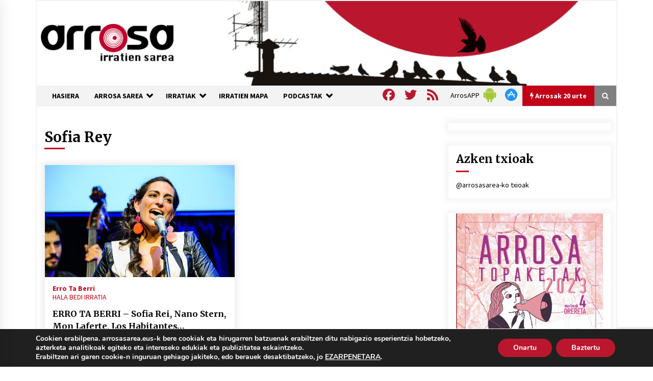

--- FILE ---
content_type: text/html; charset=utf-8
request_url: https://www.google.com/recaptcha/api2/anchor?ar=1&k=6Ld2AOQUAAAAAELhajn9Ld9yIQY4aAFn9bhNCp-B&co=aHR0cHM6Ly93d3cuYXJyb3Nhc2FyZWEuZXVzOjQ0Mw..&hl=en&v=PoyoqOPhxBO7pBk68S4YbpHZ&size=invisible&anchor-ms=20000&execute-ms=30000&cb=ojb1t8cc1qln
body_size: 48551
content:
<!DOCTYPE HTML><html dir="ltr" lang="en"><head><meta http-equiv="Content-Type" content="text/html; charset=UTF-8">
<meta http-equiv="X-UA-Compatible" content="IE=edge">
<title>reCAPTCHA</title>
<style type="text/css">
/* cyrillic-ext */
@font-face {
  font-family: 'Roboto';
  font-style: normal;
  font-weight: 400;
  font-stretch: 100%;
  src: url(//fonts.gstatic.com/s/roboto/v48/KFO7CnqEu92Fr1ME7kSn66aGLdTylUAMa3GUBHMdazTgWw.woff2) format('woff2');
  unicode-range: U+0460-052F, U+1C80-1C8A, U+20B4, U+2DE0-2DFF, U+A640-A69F, U+FE2E-FE2F;
}
/* cyrillic */
@font-face {
  font-family: 'Roboto';
  font-style: normal;
  font-weight: 400;
  font-stretch: 100%;
  src: url(//fonts.gstatic.com/s/roboto/v48/KFO7CnqEu92Fr1ME7kSn66aGLdTylUAMa3iUBHMdazTgWw.woff2) format('woff2');
  unicode-range: U+0301, U+0400-045F, U+0490-0491, U+04B0-04B1, U+2116;
}
/* greek-ext */
@font-face {
  font-family: 'Roboto';
  font-style: normal;
  font-weight: 400;
  font-stretch: 100%;
  src: url(//fonts.gstatic.com/s/roboto/v48/KFO7CnqEu92Fr1ME7kSn66aGLdTylUAMa3CUBHMdazTgWw.woff2) format('woff2');
  unicode-range: U+1F00-1FFF;
}
/* greek */
@font-face {
  font-family: 'Roboto';
  font-style: normal;
  font-weight: 400;
  font-stretch: 100%;
  src: url(//fonts.gstatic.com/s/roboto/v48/KFO7CnqEu92Fr1ME7kSn66aGLdTylUAMa3-UBHMdazTgWw.woff2) format('woff2');
  unicode-range: U+0370-0377, U+037A-037F, U+0384-038A, U+038C, U+038E-03A1, U+03A3-03FF;
}
/* math */
@font-face {
  font-family: 'Roboto';
  font-style: normal;
  font-weight: 400;
  font-stretch: 100%;
  src: url(//fonts.gstatic.com/s/roboto/v48/KFO7CnqEu92Fr1ME7kSn66aGLdTylUAMawCUBHMdazTgWw.woff2) format('woff2');
  unicode-range: U+0302-0303, U+0305, U+0307-0308, U+0310, U+0312, U+0315, U+031A, U+0326-0327, U+032C, U+032F-0330, U+0332-0333, U+0338, U+033A, U+0346, U+034D, U+0391-03A1, U+03A3-03A9, U+03B1-03C9, U+03D1, U+03D5-03D6, U+03F0-03F1, U+03F4-03F5, U+2016-2017, U+2034-2038, U+203C, U+2040, U+2043, U+2047, U+2050, U+2057, U+205F, U+2070-2071, U+2074-208E, U+2090-209C, U+20D0-20DC, U+20E1, U+20E5-20EF, U+2100-2112, U+2114-2115, U+2117-2121, U+2123-214F, U+2190, U+2192, U+2194-21AE, U+21B0-21E5, U+21F1-21F2, U+21F4-2211, U+2213-2214, U+2216-22FF, U+2308-230B, U+2310, U+2319, U+231C-2321, U+2336-237A, U+237C, U+2395, U+239B-23B7, U+23D0, U+23DC-23E1, U+2474-2475, U+25AF, U+25B3, U+25B7, U+25BD, U+25C1, U+25CA, U+25CC, U+25FB, U+266D-266F, U+27C0-27FF, U+2900-2AFF, U+2B0E-2B11, U+2B30-2B4C, U+2BFE, U+3030, U+FF5B, U+FF5D, U+1D400-1D7FF, U+1EE00-1EEFF;
}
/* symbols */
@font-face {
  font-family: 'Roboto';
  font-style: normal;
  font-weight: 400;
  font-stretch: 100%;
  src: url(//fonts.gstatic.com/s/roboto/v48/KFO7CnqEu92Fr1ME7kSn66aGLdTylUAMaxKUBHMdazTgWw.woff2) format('woff2');
  unicode-range: U+0001-000C, U+000E-001F, U+007F-009F, U+20DD-20E0, U+20E2-20E4, U+2150-218F, U+2190, U+2192, U+2194-2199, U+21AF, U+21E6-21F0, U+21F3, U+2218-2219, U+2299, U+22C4-22C6, U+2300-243F, U+2440-244A, U+2460-24FF, U+25A0-27BF, U+2800-28FF, U+2921-2922, U+2981, U+29BF, U+29EB, U+2B00-2BFF, U+4DC0-4DFF, U+FFF9-FFFB, U+10140-1018E, U+10190-1019C, U+101A0, U+101D0-101FD, U+102E0-102FB, U+10E60-10E7E, U+1D2C0-1D2D3, U+1D2E0-1D37F, U+1F000-1F0FF, U+1F100-1F1AD, U+1F1E6-1F1FF, U+1F30D-1F30F, U+1F315, U+1F31C, U+1F31E, U+1F320-1F32C, U+1F336, U+1F378, U+1F37D, U+1F382, U+1F393-1F39F, U+1F3A7-1F3A8, U+1F3AC-1F3AF, U+1F3C2, U+1F3C4-1F3C6, U+1F3CA-1F3CE, U+1F3D4-1F3E0, U+1F3ED, U+1F3F1-1F3F3, U+1F3F5-1F3F7, U+1F408, U+1F415, U+1F41F, U+1F426, U+1F43F, U+1F441-1F442, U+1F444, U+1F446-1F449, U+1F44C-1F44E, U+1F453, U+1F46A, U+1F47D, U+1F4A3, U+1F4B0, U+1F4B3, U+1F4B9, U+1F4BB, U+1F4BF, U+1F4C8-1F4CB, U+1F4D6, U+1F4DA, U+1F4DF, U+1F4E3-1F4E6, U+1F4EA-1F4ED, U+1F4F7, U+1F4F9-1F4FB, U+1F4FD-1F4FE, U+1F503, U+1F507-1F50B, U+1F50D, U+1F512-1F513, U+1F53E-1F54A, U+1F54F-1F5FA, U+1F610, U+1F650-1F67F, U+1F687, U+1F68D, U+1F691, U+1F694, U+1F698, U+1F6AD, U+1F6B2, U+1F6B9-1F6BA, U+1F6BC, U+1F6C6-1F6CF, U+1F6D3-1F6D7, U+1F6E0-1F6EA, U+1F6F0-1F6F3, U+1F6F7-1F6FC, U+1F700-1F7FF, U+1F800-1F80B, U+1F810-1F847, U+1F850-1F859, U+1F860-1F887, U+1F890-1F8AD, U+1F8B0-1F8BB, U+1F8C0-1F8C1, U+1F900-1F90B, U+1F93B, U+1F946, U+1F984, U+1F996, U+1F9E9, U+1FA00-1FA6F, U+1FA70-1FA7C, U+1FA80-1FA89, U+1FA8F-1FAC6, U+1FACE-1FADC, U+1FADF-1FAE9, U+1FAF0-1FAF8, U+1FB00-1FBFF;
}
/* vietnamese */
@font-face {
  font-family: 'Roboto';
  font-style: normal;
  font-weight: 400;
  font-stretch: 100%;
  src: url(//fonts.gstatic.com/s/roboto/v48/KFO7CnqEu92Fr1ME7kSn66aGLdTylUAMa3OUBHMdazTgWw.woff2) format('woff2');
  unicode-range: U+0102-0103, U+0110-0111, U+0128-0129, U+0168-0169, U+01A0-01A1, U+01AF-01B0, U+0300-0301, U+0303-0304, U+0308-0309, U+0323, U+0329, U+1EA0-1EF9, U+20AB;
}
/* latin-ext */
@font-face {
  font-family: 'Roboto';
  font-style: normal;
  font-weight: 400;
  font-stretch: 100%;
  src: url(//fonts.gstatic.com/s/roboto/v48/KFO7CnqEu92Fr1ME7kSn66aGLdTylUAMa3KUBHMdazTgWw.woff2) format('woff2');
  unicode-range: U+0100-02BA, U+02BD-02C5, U+02C7-02CC, U+02CE-02D7, U+02DD-02FF, U+0304, U+0308, U+0329, U+1D00-1DBF, U+1E00-1E9F, U+1EF2-1EFF, U+2020, U+20A0-20AB, U+20AD-20C0, U+2113, U+2C60-2C7F, U+A720-A7FF;
}
/* latin */
@font-face {
  font-family: 'Roboto';
  font-style: normal;
  font-weight: 400;
  font-stretch: 100%;
  src: url(//fonts.gstatic.com/s/roboto/v48/KFO7CnqEu92Fr1ME7kSn66aGLdTylUAMa3yUBHMdazQ.woff2) format('woff2');
  unicode-range: U+0000-00FF, U+0131, U+0152-0153, U+02BB-02BC, U+02C6, U+02DA, U+02DC, U+0304, U+0308, U+0329, U+2000-206F, U+20AC, U+2122, U+2191, U+2193, U+2212, U+2215, U+FEFF, U+FFFD;
}
/* cyrillic-ext */
@font-face {
  font-family: 'Roboto';
  font-style: normal;
  font-weight: 500;
  font-stretch: 100%;
  src: url(//fonts.gstatic.com/s/roboto/v48/KFO7CnqEu92Fr1ME7kSn66aGLdTylUAMa3GUBHMdazTgWw.woff2) format('woff2');
  unicode-range: U+0460-052F, U+1C80-1C8A, U+20B4, U+2DE0-2DFF, U+A640-A69F, U+FE2E-FE2F;
}
/* cyrillic */
@font-face {
  font-family: 'Roboto';
  font-style: normal;
  font-weight: 500;
  font-stretch: 100%;
  src: url(//fonts.gstatic.com/s/roboto/v48/KFO7CnqEu92Fr1ME7kSn66aGLdTylUAMa3iUBHMdazTgWw.woff2) format('woff2');
  unicode-range: U+0301, U+0400-045F, U+0490-0491, U+04B0-04B1, U+2116;
}
/* greek-ext */
@font-face {
  font-family: 'Roboto';
  font-style: normal;
  font-weight: 500;
  font-stretch: 100%;
  src: url(//fonts.gstatic.com/s/roboto/v48/KFO7CnqEu92Fr1ME7kSn66aGLdTylUAMa3CUBHMdazTgWw.woff2) format('woff2');
  unicode-range: U+1F00-1FFF;
}
/* greek */
@font-face {
  font-family: 'Roboto';
  font-style: normal;
  font-weight: 500;
  font-stretch: 100%;
  src: url(//fonts.gstatic.com/s/roboto/v48/KFO7CnqEu92Fr1ME7kSn66aGLdTylUAMa3-UBHMdazTgWw.woff2) format('woff2');
  unicode-range: U+0370-0377, U+037A-037F, U+0384-038A, U+038C, U+038E-03A1, U+03A3-03FF;
}
/* math */
@font-face {
  font-family: 'Roboto';
  font-style: normal;
  font-weight: 500;
  font-stretch: 100%;
  src: url(//fonts.gstatic.com/s/roboto/v48/KFO7CnqEu92Fr1ME7kSn66aGLdTylUAMawCUBHMdazTgWw.woff2) format('woff2');
  unicode-range: U+0302-0303, U+0305, U+0307-0308, U+0310, U+0312, U+0315, U+031A, U+0326-0327, U+032C, U+032F-0330, U+0332-0333, U+0338, U+033A, U+0346, U+034D, U+0391-03A1, U+03A3-03A9, U+03B1-03C9, U+03D1, U+03D5-03D6, U+03F0-03F1, U+03F4-03F5, U+2016-2017, U+2034-2038, U+203C, U+2040, U+2043, U+2047, U+2050, U+2057, U+205F, U+2070-2071, U+2074-208E, U+2090-209C, U+20D0-20DC, U+20E1, U+20E5-20EF, U+2100-2112, U+2114-2115, U+2117-2121, U+2123-214F, U+2190, U+2192, U+2194-21AE, U+21B0-21E5, U+21F1-21F2, U+21F4-2211, U+2213-2214, U+2216-22FF, U+2308-230B, U+2310, U+2319, U+231C-2321, U+2336-237A, U+237C, U+2395, U+239B-23B7, U+23D0, U+23DC-23E1, U+2474-2475, U+25AF, U+25B3, U+25B7, U+25BD, U+25C1, U+25CA, U+25CC, U+25FB, U+266D-266F, U+27C0-27FF, U+2900-2AFF, U+2B0E-2B11, U+2B30-2B4C, U+2BFE, U+3030, U+FF5B, U+FF5D, U+1D400-1D7FF, U+1EE00-1EEFF;
}
/* symbols */
@font-face {
  font-family: 'Roboto';
  font-style: normal;
  font-weight: 500;
  font-stretch: 100%;
  src: url(//fonts.gstatic.com/s/roboto/v48/KFO7CnqEu92Fr1ME7kSn66aGLdTylUAMaxKUBHMdazTgWw.woff2) format('woff2');
  unicode-range: U+0001-000C, U+000E-001F, U+007F-009F, U+20DD-20E0, U+20E2-20E4, U+2150-218F, U+2190, U+2192, U+2194-2199, U+21AF, U+21E6-21F0, U+21F3, U+2218-2219, U+2299, U+22C4-22C6, U+2300-243F, U+2440-244A, U+2460-24FF, U+25A0-27BF, U+2800-28FF, U+2921-2922, U+2981, U+29BF, U+29EB, U+2B00-2BFF, U+4DC0-4DFF, U+FFF9-FFFB, U+10140-1018E, U+10190-1019C, U+101A0, U+101D0-101FD, U+102E0-102FB, U+10E60-10E7E, U+1D2C0-1D2D3, U+1D2E0-1D37F, U+1F000-1F0FF, U+1F100-1F1AD, U+1F1E6-1F1FF, U+1F30D-1F30F, U+1F315, U+1F31C, U+1F31E, U+1F320-1F32C, U+1F336, U+1F378, U+1F37D, U+1F382, U+1F393-1F39F, U+1F3A7-1F3A8, U+1F3AC-1F3AF, U+1F3C2, U+1F3C4-1F3C6, U+1F3CA-1F3CE, U+1F3D4-1F3E0, U+1F3ED, U+1F3F1-1F3F3, U+1F3F5-1F3F7, U+1F408, U+1F415, U+1F41F, U+1F426, U+1F43F, U+1F441-1F442, U+1F444, U+1F446-1F449, U+1F44C-1F44E, U+1F453, U+1F46A, U+1F47D, U+1F4A3, U+1F4B0, U+1F4B3, U+1F4B9, U+1F4BB, U+1F4BF, U+1F4C8-1F4CB, U+1F4D6, U+1F4DA, U+1F4DF, U+1F4E3-1F4E6, U+1F4EA-1F4ED, U+1F4F7, U+1F4F9-1F4FB, U+1F4FD-1F4FE, U+1F503, U+1F507-1F50B, U+1F50D, U+1F512-1F513, U+1F53E-1F54A, U+1F54F-1F5FA, U+1F610, U+1F650-1F67F, U+1F687, U+1F68D, U+1F691, U+1F694, U+1F698, U+1F6AD, U+1F6B2, U+1F6B9-1F6BA, U+1F6BC, U+1F6C6-1F6CF, U+1F6D3-1F6D7, U+1F6E0-1F6EA, U+1F6F0-1F6F3, U+1F6F7-1F6FC, U+1F700-1F7FF, U+1F800-1F80B, U+1F810-1F847, U+1F850-1F859, U+1F860-1F887, U+1F890-1F8AD, U+1F8B0-1F8BB, U+1F8C0-1F8C1, U+1F900-1F90B, U+1F93B, U+1F946, U+1F984, U+1F996, U+1F9E9, U+1FA00-1FA6F, U+1FA70-1FA7C, U+1FA80-1FA89, U+1FA8F-1FAC6, U+1FACE-1FADC, U+1FADF-1FAE9, U+1FAF0-1FAF8, U+1FB00-1FBFF;
}
/* vietnamese */
@font-face {
  font-family: 'Roboto';
  font-style: normal;
  font-weight: 500;
  font-stretch: 100%;
  src: url(//fonts.gstatic.com/s/roboto/v48/KFO7CnqEu92Fr1ME7kSn66aGLdTylUAMa3OUBHMdazTgWw.woff2) format('woff2');
  unicode-range: U+0102-0103, U+0110-0111, U+0128-0129, U+0168-0169, U+01A0-01A1, U+01AF-01B0, U+0300-0301, U+0303-0304, U+0308-0309, U+0323, U+0329, U+1EA0-1EF9, U+20AB;
}
/* latin-ext */
@font-face {
  font-family: 'Roboto';
  font-style: normal;
  font-weight: 500;
  font-stretch: 100%;
  src: url(//fonts.gstatic.com/s/roboto/v48/KFO7CnqEu92Fr1ME7kSn66aGLdTylUAMa3KUBHMdazTgWw.woff2) format('woff2');
  unicode-range: U+0100-02BA, U+02BD-02C5, U+02C7-02CC, U+02CE-02D7, U+02DD-02FF, U+0304, U+0308, U+0329, U+1D00-1DBF, U+1E00-1E9F, U+1EF2-1EFF, U+2020, U+20A0-20AB, U+20AD-20C0, U+2113, U+2C60-2C7F, U+A720-A7FF;
}
/* latin */
@font-face {
  font-family: 'Roboto';
  font-style: normal;
  font-weight: 500;
  font-stretch: 100%;
  src: url(//fonts.gstatic.com/s/roboto/v48/KFO7CnqEu92Fr1ME7kSn66aGLdTylUAMa3yUBHMdazQ.woff2) format('woff2');
  unicode-range: U+0000-00FF, U+0131, U+0152-0153, U+02BB-02BC, U+02C6, U+02DA, U+02DC, U+0304, U+0308, U+0329, U+2000-206F, U+20AC, U+2122, U+2191, U+2193, U+2212, U+2215, U+FEFF, U+FFFD;
}
/* cyrillic-ext */
@font-face {
  font-family: 'Roboto';
  font-style: normal;
  font-weight: 900;
  font-stretch: 100%;
  src: url(//fonts.gstatic.com/s/roboto/v48/KFO7CnqEu92Fr1ME7kSn66aGLdTylUAMa3GUBHMdazTgWw.woff2) format('woff2');
  unicode-range: U+0460-052F, U+1C80-1C8A, U+20B4, U+2DE0-2DFF, U+A640-A69F, U+FE2E-FE2F;
}
/* cyrillic */
@font-face {
  font-family: 'Roboto';
  font-style: normal;
  font-weight: 900;
  font-stretch: 100%;
  src: url(//fonts.gstatic.com/s/roboto/v48/KFO7CnqEu92Fr1ME7kSn66aGLdTylUAMa3iUBHMdazTgWw.woff2) format('woff2');
  unicode-range: U+0301, U+0400-045F, U+0490-0491, U+04B0-04B1, U+2116;
}
/* greek-ext */
@font-face {
  font-family: 'Roboto';
  font-style: normal;
  font-weight: 900;
  font-stretch: 100%;
  src: url(//fonts.gstatic.com/s/roboto/v48/KFO7CnqEu92Fr1ME7kSn66aGLdTylUAMa3CUBHMdazTgWw.woff2) format('woff2');
  unicode-range: U+1F00-1FFF;
}
/* greek */
@font-face {
  font-family: 'Roboto';
  font-style: normal;
  font-weight: 900;
  font-stretch: 100%;
  src: url(//fonts.gstatic.com/s/roboto/v48/KFO7CnqEu92Fr1ME7kSn66aGLdTylUAMa3-UBHMdazTgWw.woff2) format('woff2');
  unicode-range: U+0370-0377, U+037A-037F, U+0384-038A, U+038C, U+038E-03A1, U+03A3-03FF;
}
/* math */
@font-face {
  font-family: 'Roboto';
  font-style: normal;
  font-weight: 900;
  font-stretch: 100%;
  src: url(//fonts.gstatic.com/s/roboto/v48/KFO7CnqEu92Fr1ME7kSn66aGLdTylUAMawCUBHMdazTgWw.woff2) format('woff2');
  unicode-range: U+0302-0303, U+0305, U+0307-0308, U+0310, U+0312, U+0315, U+031A, U+0326-0327, U+032C, U+032F-0330, U+0332-0333, U+0338, U+033A, U+0346, U+034D, U+0391-03A1, U+03A3-03A9, U+03B1-03C9, U+03D1, U+03D5-03D6, U+03F0-03F1, U+03F4-03F5, U+2016-2017, U+2034-2038, U+203C, U+2040, U+2043, U+2047, U+2050, U+2057, U+205F, U+2070-2071, U+2074-208E, U+2090-209C, U+20D0-20DC, U+20E1, U+20E5-20EF, U+2100-2112, U+2114-2115, U+2117-2121, U+2123-214F, U+2190, U+2192, U+2194-21AE, U+21B0-21E5, U+21F1-21F2, U+21F4-2211, U+2213-2214, U+2216-22FF, U+2308-230B, U+2310, U+2319, U+231C-2321, U+2336-237A, U+237C, U+2395, U+239B-23B7, U+23D0, U+23DC-23E1, U+2474-2475, U+25AF, U+25B3, U+25B7, U+25BD, U+25C1, U+25CA, U+25CC, U+25FB, U+266D-266F, U+27C0-27FF, U+2900-2AFF, U+2B0E-2B11, U+2B30-2B4C, U+2BFE, U+3030, U+FF5B, U+FF5D, U+1D400-1D7FF, U+1EE00-1EEFF;
}
/* symbols */
@font-face {
  font-family: 'Roboto';
  font-style: normal;
  font-weight: 900;
  font-stretch: 100%;
  src: url(//fonts.gstatic.com/s/roboto/v48/KFO7CnqEu92Fr1ME7kSn66aGLdTylUAMaxKUBHMdazTgWw.woff2) format('woff2');
  unicode-range: U+0001-000C, U+000E-001F, U+007F-009F, U+20DD-20E0, U+20E2-20E4, U+2150-218F, U+2190, U+2192, U+2194-2199, U+21AF, U+21E6-21F0, U+21F3, U+2218-2219, U+2299, U+22C4-22C6, U+2300-243F, U+2440-244A, U+2460-24FF, U+25A0-27BF, U+2800-28FF, U+2921-2922, U+2981, U+29BF, U+29EB, U+2B00-2BFF, U+4DC0-4DFF, U+FFF9-FFFB, U+10140-1018E, U+10190-1019C, U+101A0, U+101D0-101FD, U+102E0-102FB, U+10E60-10E7E, U+1D2C0-1D2D3, U+1D2E0-1D37F, U+1F000-1F0FF, U+1F100-1F1AD, U+1F1E6-1F1FF, U+1F30D-1F30F, U+1F315, U+1F31C, U+1F31E, U+1F320-1F32C, U+1F336, U+1F378, U+1F37D, U+1F382, U+1F393-1F39F, U+1F3A7-1F3A8, U+1F3AC-1F3AF, U+1F3C2, U+1F3C4-1F3C6, U+1F3CA-1F3CE, U+1F3D4-1F3E0, U+1F3ED, U+1F3F1-1F3F3, U+1F3F5-1F3F7, U+1F408, U+1F415, U+1F41F, U+1F426, U+1F43F, U+1F441-1F442, U+1F444, U+1F446-1F449, U+1F44C-1F44E, U+1F453, U+1F46A, U+1F47D, U+1F4A3, U+1F4B0, U+1F4B3, U+1F4B9, U+1F4BB, U+1F4BF, U+1F4C8-1F4CB, U+1F4D6, U+1F4DA, U+1F4DF, U+1F4E3-1F4E6, U+1F4EA-1F4ED, U+1F4F7, U+1F4F9-1F4FB, U+1F4FD-1F4FE, U+1F503, U+1F507-1F50B, U+1F50D, U+1F512-1F513, U+1F53E-1F54A, U+1F54F-1F5FA, U+1F610, U+1F650-1F67F, U+1F687, U+1F68D, U+1F691, U+1F694, U+1F698, U+1F6AD, U+1F6B2, U+1F6B9-1F6BA, U+1F6BC, U+1F6C6-1F6CF, U+1F6D3-1F6D7, U+1F6E0-1F6EA, U+1F6F0-1F6F3, U+1F6F7-1F6FC, U+1F700-1F7FF, U+1F800-1F80B, U+1F810-1F847, U+1F850-1F859, U+1F860-1F887, U+1F890-1F8AD, U+1F8B0-1F8BB, U+1F8C0-1F8C1, U+1F900-1F90B, U+1F93B, U+1F946, U+1F984, U+1F996, U+1F9E9, U+1FA00-1FA6F, U+1FA70-1FA7C, U+1FA80-1FA89, U+1FA8F-1FAC6, U+1FACE-1FADC, U+1FADF-1FAE9, U+1FAF0-1FAF8, U+1FB00-1FBFF;
}
/* vietnamese */
@font-face {
  font-family: 'Roboto';
  font-style: normal;
  font-weight: 900;
  font-stretch: 100%;
  src: url(//fonts.gstatic.com/s/roboto/v48/KFO7CnqEu92Fr1ME7kSn66aGLdTylUAMa3OUBHMdazTgWw.woff2) format('woff2');
  unicode-range: U+0102-0103, U+0110-0111, U+0128-0129, U+0168-0169, U+01A0-01A1, U+01AF-01B0, U+0300-0301, U+0303-0304, U+0308-0309, U+0323, U+0329, U+1EA0-1EF9, U+20AB;
}
/* latin-ext */
@font-face {
  font-family: 'Roboto';
  font-style: normal;
  font-weight: 900;
  font-stretch: 100%;
  src: url(//fonts.gstatic.com/s/roboto/v48/KFO7CnqEu92Fr1ME7kSn66aGLdTylUAMa3KUBHMdazTgWw.woff2) format('woff2');
  unicode-range: U+0100-02BA, U+02BD-02C5, U+02C7-02CC, U+02CE-02D7, U+02DD-02FF, U+0304, U+0308, U+0329, U+1D00-1DBF, U+1E00-1E9F, U+1EF2-1EFF, U+2020, U+20A0-20AB, U+20AD-20C0, U+2113, U+2C60-2C7F, U+A720-A7FF;
}
/* latin */
@font-face {
  font-family: 'Roboto';
  font-style: normal;
  font-weight: 900;
  font-stretch: 100%;
  src: url(//fonts.gstatic.com/s/roboto/v48/KFO7CnqEu92Fr1ME7kSn66aGLdTylUAMa3yUBHMdazQ.woff2) format('woff2');
  unicode-range: U+0000-00FF, U+0131, U+0152-0153, U+02BB-02BC, U+02C6, U+02DA, U+02DC, U+0304, U+0308, U+0329, U+2000-206F, U+20AC, U+2122, U+2191, U+2193, U+2212, U+2215, U+FEFF, U+FFFD;
}

</style>
<link rel="stylesheet" type="text/css" href="https://www.gstatic.com/recaptcha/releases/PoyoqOPhxBO7pBk68S4YbpHZ/styles__ltr.css">
<script nonce="-MCkfOa2CN9rqTyg3IlCXw" type="text/javascript">window['__recaptcha_api'] = 'https://www.google.com/recaptcha/api2/';</script>
<script type="text/javascript" src="https://www.gstatic.com/recaptcha/releases/PoyoqOPhxBO7pBk68S4YbpHZ/recaptcha__en.js" nonce="-MCkfOa2CN9rqTyg3IlCXw">
      
    </script></head>
<body><div id="rc-anchor-alert" class="rc-anchor-alert"></div>
<input type="hidden" id="recaptcha-token" value="[base64]">
<script type="text/javascript" nonce="-MCkfOa2CN9rqTyg3IlCXw">
      recaptcha.anchor.Main.init("[\x22ainput\x22,[\x22bgdata\x22,\x22\x22,\[base64]/[base64]/[base64]/ZyhXLGgpOnEoW04sMjEsbF0sVywwKSxoKSxmYWxzZSxmYWxzZSl9Y2F0Y2goayl7RygzNTgsVyk/[base64]/[base64]/[base64]/[base64]/[base64]/[base64]/[base64]/bmV3IEJbT10oRFswXSk6dz09Mj9uZXcgQltPXShEWzBdLERbMV0pOnc9PTM/bmV3IEJbT10oRFswXSxEWzFdLERbMl0pOnc9PTQ/[base64]/[base64]/[base64]/[base64]/[base64]\\u003d\x22,\[base64]\\u003d\x22,\[base64]/Duy7DpRLDtjxqw5dNOMOmwrXDhB94woF6woIYRcOrwpQnDzrDrhnDlcKmwp5VPMKNw4d5w6t4wqlGw6dKwrE9w5HCjcKZMEnCi3Jbw6YowrHDm1/DjVxew4dawq5Dw5swwo7DgQ09ZcKRW8Ovw63ClMOAw7Vtwq3DgcO1woPDnUM3wrUSw5vDsy7Cg3HDklbClH7Ck8Oiw47DpcONS0JXwq8rwprDuVLCgsKFwr7DjBVnCUHDrMOAVm0NN8KSewowwrzDuzHCqMKXCnvCq8OiNcOZw57ChMO/w4fDmMK+wqvChEVowrsvK8KCw5IVwpJBwpzCsjvDpMOAfgTCksORe1TDu8OUfV5UEMOYasK9wpHCrMOSw4/DhU4YL07DocKfwq16wpvDq0TCp8K+w5bDucOtwqMHw5LDvsKaZzPDiQhnJyHDqghLw4pRN1PDozvCmcKKezHDn8K9wpQXHjBHC8OcO8KJw53DrMKrwrPCtnQTVkLCvsO+O8KPwrtZe3LCpMKKwqvDsxUhRBjDnMOtRsKNwq/CuTFOwopSwp7CsMOIXsOsw4/CunTCiTEMw4rDmBxxwofDhcK/woLCt8KqSsOUwrbCmkTCikrCn2Fxw7nDjnrCgsKuAnY5QMOgw5DDpRh9NRfDocO+HMKQwpvDhyTDssO7K8OUOnJVRcO9bcOgbAsYXsOcEcKQwoHCiMKkwqHDvQROw6RHw6/Dg8O5OMKfZcK+DcOOJcOkZ8K7w7/DvX3Cgl7DkG5uBMKmw5zCk8OHwo7Du8Kwc8O5woPDt3E7NjrClDfDmxNCKcKSw5bDkyrDt3Y4PMO1wqtBwpd2Uh/Cvks5dcKewp3Ci8Oaw7tae8KUPcK4w7xCwoc/[base64]/DmVQXAD1Lw4A2wqvCvUYQw5l5w4vDnlfDrcOUNMOYw63DqsKjRsOsw4cFS8KKwq0Swoocw5zDosOfMkQcwoHCrMOtw5A+w4TCmSfDpcOKCDzDjjN+wr/CiMONwrZOwoBye8KpVyRBbUNnH8KpIsOYwq1pXDbCgsOUIXTChcOMwofDncKCw586UsKod8OlJMOgb0sjw5EwCBfClcKkw7A7w61KSCZxwo/DgR/Du8ODw61Ywo1oHMORD8Krwrofw44vwqXDhg7DvMKcGCFHwq/DoknConPCo1HDsHnDmDPCu8OIwoVXRsO9DFlMDsKLX8KgNxxgCTfCpwbDrsO3w7TCkCd+wrApbCEIw74gwoZiwr7CqEnCv2xqw4MrQnfDn8K/w73CvcKiHlh1RsKUAFsiwoJOS8KpXcOVXMO4wq9dw6TDgsKHw4l/w55wYsKmw6fComfDgCthw7fCq8OJP8K7wo1yCU/CrB/CscOVNsKgI8KlHyTCvFYXFsK5w6/ClMOMwpJpw5DCksKlOMO0OmlFJsKCDzZJFGLCucK9w5IwwpzDmC3DscOSdcKnwoIvH8KQwpXCrMKQa3TDpnnCoMOhdMOKwovDsRzCuhJVMMOOM8OIwrvDpxPCh8KRw5jCscOWwqcACGXCkMOWOzIsdcOww642wqM6w7LCnFptwqovwpDCoBFqS3EGX1/CiMOsLsKnUF8Fw7cwfMOTwrEkVsKow6Y3w6nDr2oMXMOZC3JpCMONb3bCgy7CmMOhSh/DixkiwoBQVTouw4nDjwTCn1JWNHcGw7/[base64]/wpHDlBPCtGfCo8OXN0PDpsOXw7nDmsOXTFTCvcOlw7MkWm7CqcKwwrBQwrLCs3tWZkLDsijClcO+cynCqcKKAU5SBMOZFcKlHsOHwqYmw7zCtSdfHsKnJcOiD8OXF8OPSxjCgW/[base64]/wrTCszxRMTZKQhzCiV7DsQbDpmXDrXoLTTQxUsK/DRzCvkPCgjDDnMKJw7XCt8OaBMK1w6MNBsKWa8ODwoPCpTvDlDhNYcKewqc0X3N1eD1RGMOJHXHDocOjw7EBw7Zvwrt5HifDpSXCr8Opwo/Ch1A9wpLCjQdgwp7DlwrDplMrairCjcOTw4LCtcOiwpB9w4DDmQ/Co8K8w6/CvUPCo0bCo8OBU0peB8OPwoFswo3Drmtzw7lzwp5LNcOrw4o9diDChMKxwpVMwosrT8OnPMKGwo9Lwpkcw6ZWw6rDjRvDs8OSRFXDvTdNw5vDnMOaw5dTCT3DrcKfw6Z8wqNoQD/[base64]/DgcOBwotNBcOldHvDn8KTAcKBLVk7EcKXEzREEgc0wqzDhcOfNcOzwrpJfQrCij3CgcKlaRofw4cSGMOiDTHDqcK0Ezh/w4vDucKxC0lWH8OowpxaFVVnVsK+PA3Cr2/ClmlZYXnDiB8Ow7pcwqA/[base64]/ChW3DgMO8XMKXZcOZNTRBwpYiHAggwo4LwqjClsO2woR7EHfDkcOcwr3Cn2vDqcOLwqRvQcOiwrkzH8OCSmLClzF9w7BLSB3CpQXCrSXDrcOqasKzVmnDiMORw6/CjWJ1wpvCi8Ocw4TDpcO/Y8KKek4MFsKNw55KPzHCtVXCmWfDicOEJAAwwodEJy9FUMO+wpLCr8O8cH7CjiwoZCkBPjzDhFwObgHDtlTDlRd4GBzCqsOcwr/DssK7wpjChVgZw6/Cp8KcwqAxBsKpQsKIw5Uow4F6w4/[base64]/CmMOOXG99Q8K0wqoAwpfCtsKswpnCpRbDjMKBw6ApUsO8wrVkWsK7wo90I8KNGcKCwpxRE8K3I8OHwoDCnnB7w6cdwpsJwqZeHMOGw5gUw6ZBw5gawrHCjcKQwrJQNVrDrcKqw6xTZsKpw5gbwoo/[base64]/DsxgQw44tw4FKwrp2w7jCvsKEw4DDqsKSw48tQT8eJH/CpcKzwoclSMKHZHYNw5wVw53DpsKVwqI3w7l+wpfCpMORw5LDnMORw6YDCmHDpm7CmBsuw7Arw7h5w67DqHgpwq0tYsKOd8OUwo7CnwRVXsKOGMONwrN4w6J/wqUWw7vDj1IowpVDCAB+L8OoRMOcwqbDp2EYR8OBO1kMKnkNDh8gw6bCgcKxw6h1w59LSWwsR8K3w6Vdw7AGw57Cqgtdw6jCsX1GwrnCmgtuNiEuXjxYWgBJw7kPd8KwZMKsBTLDk1/[base64]/CmMKeBkrCuMOTw7HCmAsXw6jCnxZEwoEgesKaw6YhH8OeTsKWH8KIIsOOwp3DgBnCt8OMY2ALJ2fDvcOdasKtI3U3bR8Qw4Bww7dtUsOtw4c/LTdxO8Oeb8OZw6zCoAHCgcOKw7/CmwjDvzrDnsKVX8OSw51jB8KIccK5NCPDg8Oiw4PDh1lCw77Dq8OYeGHDosO8woXDghDDmcKWdTQxw4xAeMOhwoEjw7bDnTjDgStAesOvwowOPMKyennCrylGw4TCp8OgOsK8wq3CnE3Cp8OwAgTCnArDv8OlM8KbQMOBwo3DocKgK8O6wrbDmsKKw4/[base64]/dk3DmMO6YBXChsOMVsKSOxRXdsK/wrzDr8K/K1XDu8OYwowzHm7DhMOQByPCnMKgbS3Dn8KGwqJAw4LDkWrDh3RUw5snSsO5wrp+wq9sIMO7JUMubW1mZsOZT0UYd8Opw6ECUiPChxvCuA8hUjwAw6DCicKmUcOAwqVhGsKBwqspakvCmkjCvWJLwrdswqDClh7CnsK/[base64]/wqDDlsO1IC9ZO8O9fi/CnX/Cm8OlwrxBwqInwpgxw4vDkMOnw7TCvEPDhgvDn8OnZMKTPxtaYmLCgD/Dh8KTV1tVeix0EWLCpxd2Y18mw4PClcKkIMKyWTs5w73CmXHDlQjDusO8wq/Cq08aVsK0w6gBfMKMHD7CmnDDs8Kkwoxxw6zDs3/CqsOyQlEhwqDDpMK5ScKSAcOowrDDvXXCm1Z3eUzCq8OJwpDDncKkQUfDucOfw4jCoUxoGjbClsOdRsKlL0HCuMONKMO/aVnDoMO6XsKGJTLCmMKDKcKMwq8ow5lDw6XCscOkFcKSw6kKw6wIWFHCvMOQRMKjwqbDqcOQw5hawpDCicODYR8yw4fDh8Onwop2w5nDosK2w7Qfwo/ChEPDvX8zMRlEw7Epwr/[base64]/[base64]/CoDjDuMOXGMO3w5kbwqFpSsO0w7QYKMOSw5lbFCjDtMKXd8Omw7jDo8KewofCpzPCqcOpw5JyAMOHT8OTYxnCohHCn8KdFH/DjMKAZcKlEVnDv8KMJxluw6LDkcKNPMOlPEbCvnvDtcKywrLDulQWZyksw6whwoYmw5TDoWHDo8KRwqnDphoPCUcQwpJaVgg/Zw/CnsObE8KROkUzNhPDpMK6EwbDk8KQbUDDisOSCcO1wpcrwoAPDTfCusKow6DCnMKRw4/Cv8O7w7zCm8KDwpjCmsOsFcO4VwbCk3XChMO1V8OAwqgofxJiIQDDkRY0VmbCjj07w6AFbU1eDcK9woTCpMOQwpfCumTDimDCgndcQcONPMKew5dRMEPCoFNTw6RCwp3DqBt3wqvClgzDj3kdbTPDoS/[base64]/[base64]/Dihc7w5YkR8OhwqfCnG7Di8K6wr0rw4DCgcK3SEXCgsK1w7PDiUInDk3Cp8OkwpRVLU9hVsO5w6LClsOlPV80w6/Cv8O8w4PCscKrwpk6I8O1YcOow6QSw7XCuXFwSj1sJcOnSF3CtcOSaURzwrDCicOcw7sNPg/CmnvCmsOdNMK7TAvCukpZw55+TGTDhsOaA8KLGR4gVcKZCzJ2wqxjwoTChcO9HU/Cr3BIwrjDn8OnwrBYwofDsMOTw7rDqkXCpX5sw67DusKlwqcjGjptw6d9wpsmw5PCnStdf07DiiXDsSktPR4sd8OWAVlSwp5IIVplWwDCiAMUwpfDgcOAw4ckBVLDvkkkwoYFw5/CtwYyXsKHTgp/[base64]/HCNqcMORwpLDqApXwq1qcl/DsyjCiBfCqWnDuMOMbMKQwoYcOTVBw6V8w4VZwptqRk/DvcOEQRLDiD1sC8OVw4XCmzh9aUDDlyrCrcORwrIHwqhZLhJTTMKHwrNnw5BAw6ApXCsVQMOrwpBTw4HDlsOUCcO2dkBRWMObEDFPWR7DjsOZOcOkE8ODU8KBw77Cu8Ogw6tcw5wuw7rChEhpcXxKwr/[base64]/HMOyLmlyKUbDqMO3wp4sO0PDpcOjwpF4W0BowrcpSV/DqR/Dt0ITw6DCvXTCkMKDRcKRw70zwpYXBzVYWnBPwrbDqxtBwrjCoDzClXZ8GjbDgMOqTXvDicOMYMONw4MFwovCjzRBwrwDwqxAwqDCi8KEc2HCpcO8w6jDhm3Cg8OMwo7Dq8O2bsKfw6jCtyIJFsKXw51lJzs/w5/DiWbDonYdV0bCoDTDoU54H8KdBS4ywogww7JewonDkQHDjFHCjMOKYCt+V8OyBArDvnUdPw0wwobCt8O/[base64]/w6pZbsOTw4MOEcKMw5lew44hAFPCvsKHAMO0R8O/wqbDtMOXw6djfXwTwrLDoX8ZFnrChMOJYz4ywpzDjcKxw7ECccOHb2hHEcOBGMOswqjCpsKJLMKywpvDp8KOZ8KiBsOMeHBKw4Q8PiY1ScKREnhcLQnCk8K2wqc+c1xdAcKAw77CnBEtJDNiJ8KRwoLCm8OKwrLDisKmJcOyw5XCmcKeWGfCpsO3w4/Cs8KTwqQKUMO9wpzCv0/DoATCm8OZw6DDjHXDsUEfBl4fw6AaN8KwO8Klw4BPw4gbwrnChMOKwrsFw5fDvnoZw5wpSsKNGxXDj3lpw7p8w7coZx/CuxMGwpJMZsKRwpNaHMOHwr5Sw6Z/bMOfVHAWesKXGsKkJ3UUw7QiRWPCjMKJLsKiw6XCrzLDnEjCp8O/w77CmndVbsObw63Cq8OsSsOPwrFXwoTDtcOxZsK0WcOdw4bDiMO3NGIjwr0AB8KNHcOuw5vDscKRMWFQZMKLNsOyw4lMwpbDucO+KMKMRcKACkXDtcKxwpR6asKdFz1iFsKZw6BWwrYOSsOiOMKJwqN+wqg+w7jCjMOxRQTDp8OEwpJAAhTDkMKhDMOVTX/ChUjCoMOTa215LMKjK8KALHApYsO5JMOgccKeCsO0CgIZKUkBXMONRSgIZHzDnxNtw6AeZFpKS8ODXT/ColRfw44rw7dRaFhCw6zCusKKS0B3wrNSw7ljw6bCuiTDr3fDl8KCYjrChzjClcOSJMO/[base64]/CoCReZzktw5fCrCAkwoHCgMK8wovDt0M5wpAJCBLDlz1BwqHDpMOtNwrDj8OuZi7CpTPCmsONw5fCmMKGwpfDucO4dm/Cu8KuIxslIcKcw7XDnhALZVo+Z8OPK8OjcVnCpknCocOdX3nCg8KVH8OTV8Ksw61BKMO7aMODNiNeS8KzwohkS1fDmcOSDMOYM8OVDnPDv8O4woXCqsOSEGfDqQtvw5sqw4vDtcOfw7V3woQSw4/Cq8OEwoQzw7gPw7cHwqjCp8K+wpfDiVfClsORGRHDmDjCsDbDrAnCgMOgLcK5L8KTwpvDqcKWWy/DtcK6w707bELCqsO5ZsKCH8OcZ8KtQmXCpTPDmDbDmxQUJEgbUXY5wqw5w5zCgFfDnMKsVWY3OC/[base64]/Do8OpMsOjwp0jwoPCriRuwozDm0bClhdLw5how4FtWMKmdcOffsKTwo9Ew5HCpkFjwrfDqR0Qw50Cw7t4CcOSw6o6OMOZD8OswqZCM8K7AGvCsFjCrcKuw5N/IMOEwprCgVDDmsKfVcOUZMKawqgHVjoXwpdEwrTCocOEwrJGw4xWFWxGBz7CtsKIbMOTwr3CvMKUw75UwpZXBMKNRCfCvcK9w6TDs8OBwq4dN8KSRhTDjcKCwrHDnFthF8KlKhPDjHbDocOzOzsPw5ldC8OEwpbCg11eNi1Yw4zCgyPDqcKlw63DqBHCs8OPBA/Diktrw7MBw7jDiBPDhsOgw5/CnsONSx8/VsOdDWt0w6fCqMOrWzl0w7o9wrjDu8KJVXMdPsOlw6ApH8KHOgcvw7/Di8Oew4JcZcOlJ8K9wpIxw78tRMOmw4gTwp/DhcOeBm7DrcKTw6JBw5N5w7PCosOjGXt8QMOjB8KkTkbDtQHCjcKKwpMFwpZFwpLCqmIfQy/Ch8KRwqLDicKew6TCniovREkAw5Miw6vCvFxCAnzCqEnDgMOdw5vCjj/Cn8OrLEHCk8KgTiXDosORw7IqJsO8w4vCmnbDn8OxBMKAYcOywr7Dj0/Cs8KDQMOMw5DDtwhUwpB4ccOUwpPDhW8JwqcVw7fCrX/DqAQqw47Cm2nDmAhSEcKxMSrCqXNhCsKJDldpLcKoLcKzGCTCtBzDpMO9RWNYw6p/wrQ+HsKww4fChsKHVFXDk8OQw7cGw4h2wrNGbUnCrcOhwoNEwqDDtSTDuiXCr8OQYMKWYTk/[base64]/CjcKEYnnDlcO4SsKMTcKBP8OFwpzDpBvDgsOpwoUyOMKkeMO9GEoqUsO7w5HCusKUw6AYwp/[base64]/DcOvwoQAwrkFwqYew5zDhgPCgMKcw4g7w7jCt8Kew7FVdTHCkAfCicOnw5cWw6zCqWfDg8KGwqvCuzoHUMKcwpJiw6Eew7EuQV/[base64]/[base64]/wrI/wonDvDh7ERAzw4ptwrsCasKCLmfDnEdkJEPCr8Ksw4BdA8K4YMK1w4MjVsKrwq5wN1ZFwoTDocK9I0fDpsOew5jDmcOyCXZOw5Z9Tj9YDlrDtydFBW18wonCnEAXWz13UcOgw77DucKHwqDCviZ+FjzDk8OMJMKaOMOmw5XCoyEdw7oEfHzDg0M1wqjChiArw6/DkyTCu8O4ccKfw4Q9woZVwoUyw5NxwpFtwqbCrnQ9AcOWaMOAFhfChEnCiyM/djYUw4Edw4QXw4JYw7l3w67Ci8OCTcKfwo7DoxcWw4RowpHCuAkkwpJJw67CvcKqGyzCgUNHMcOkw5N+w7VLw7PCpnTDv8K2w6AkOkdlwroQw5lkwqwrFz4Sw4TDqsOFP8Otw6DCuV8owqd/fD5ow4TCvMODw7JAw57DthgFw6PDjRhkQ8OPEcOxw7PDjDJywrDCsmgzIkDDuQ8Rw7BGw7DDpj4+wr4Zb1bCssKGwobCokfDocOBwrMfaMK8acK8VBM4w5TDpCbCr8KXeTxLeBMUfC7CrRo+Xk4RwqIbbS1PZsKowpJywofClsO/woHDk8OQJ389w5fCgcKCG0whwonDhgcyKcKIBn4/XQ3Dt8OMw77CtMOmVsO7C2ggw5x8TQHCjsOHWWfDqMOUFcKxbUzCnMKuaT0gPMO2XmzDuMORWcKQwrvCjSFewonCvVskOcK5EcOiRnw+wrLDiDZgw7YcJh0yMksXGMKKMnI7w7Igw6jCrxcYVArCsGHCscK7f1I5w45qw7R/McOycE18w4bCi8K/w6Azw6XDsX7DoMO2PBojCysTw5IdU8K4w6fDtzQ4w6PCvQMKfmLChMO+w6rDvsO+wocJwrTDtihOwp/Cm8ODC8K4wr0SwoPDoi7DpsONCCJuFsOUwoAXS0g+w4AYHmEeE8OANsOrw5zDv8O0ChBjNjYvFMKPw4JFw7BPDSvClwEqw4DDh1gKw6REw63Cllg/VHrCgMO+w7thM8KywrLCj2nDlsOXwo3DuMOhZMObw63Cphk/w6FMRMKswrnDnsOrHSIKw43DsSTCvMOJQk7DicO1wq/Cl8OiwqXDnUHDg8Kdw4XChkkTGE9RYxVHM8KHCGIfbTVfKz/CsDXCnxp6w4/[base64]/CiVo7w6pUw74cw5YMcMOHGsOCwrwObcOuwqE8azcQwoxwCmNpw4gHCcOMwpzDpTLDq8KqwpvCuxbCsgLCg8OKJMOIasKKwqwkwrApDcKQwrQracKswpcKw6/DphnDl3hvYjXDoz4fJMK4wqHDmMONfEHCoHo0wpAbw7oswoLCjzkjflHDgcOnwqIDwqTDv8KNw5VPalJtwqDDpsOvwpnDk8KUwqE1XsKFworDt8KXb8OlL8OPCh4NLMOEw5PChSIAwqbDjG4zw5B0w5/DoyBuZsKNA8KyY8OaZ8Oyw5snVMOaXxzDmcOWGMKFw48vUEvDtsKWw4XDrnrDtlBRKUZ+Byw1woHCsB3DhArDvsKgH2LDg1rDl3/CuE7CvcKWwpFQw5gTTBs2wrXDgwwSw5zDo8OxwrrDt2Qyw47Dl3oCZnhow7BxXMKowqrCjnjDt0fDgMONw7MYwoxAH8Olw4fClAMcw5p1HEAwwpVMLjQcShxtwqMzD8KVVMKmWkZQAMO0NwnCvGHDk3PDlMK0wrPCrMKhwqY+wpE+csKrTsOyGzI4wppSwq17IQ/DjsOTLVl7wpTDuE/CiQLCkWnCsRDDgsOnw49Ywq5XwqFsbRnDtG3Dhy/DicOmdSVGUMO1WEQMZ2nDhE4gOy/CjllhDcOvwoIUAgM6SHTDlsOBHG5SwofDqDDDtsKdw542LEPDocOXAXPDlyQ+fsKBQXw+wprCimrDpMKxw6xlw5wRBcOJVX/Cu8KYwodtUXHDqMKkTTHDqMK8W8OnwpDCpwsFwq/[base64]/CusOXNMKuw5/Dn3HDlMOuLMOHRcOmeSwnw7k9HMONLMO3B8Osw4TDujDCv8KHw6oeC8OWF3rDoHp1wpM/csOFCn1eV8O3wq1BcFXCvyzDu2XCrSvCl3odwqBVw7HDqCXCphwXwpdCw5PCmy/[base64]/[base64]/Dg8K+JggfGTnCmjdfw780UcKQw5TDmhl3wqYawpXDiS7CiFjCgWLCssKFwo9+KMKkAsKTw4NzwrrDi0/DqsK0w7nDi8OEIMK3d8OoGQwZwpLCtxPCgDTDkXJjw4RTw67CqcKSw6lUPMOKWcORw6fCvcKKQsK2w6fCmV/CtALCuQHCoBNWwpsGJMKDw7N7EkxuwpHCtV5bUWPDsSbCjsO/dmJ0w4rDsy7DmXMsw65bwo7Ci8O4wpFORMKUDMKyX8Odw6oNwqvCjDIMOMKOAMKjwpHCtsO1wojDvMKWK8Ozw6nCucKUwpXCmMK2w6Ydw5d1TyYuY8Krw4LDjcKrMxNCTQQww7oPIirCr8OfNMOww4zCpsOKwrrDmcO8JMKUGiDCosOSHsKWSQvDksK+wrxpwr/DmsOfw4fDgTDCty/Dl8KvZX3Dq0TCmAxwwpfCs8O1w6Q5wr7CjMKtEMK/[base64]/DvMKzw4LDssK4EsKaYjfCscKww73CkwbDjBPDnMK0wrrDihpSwq0yw69PwrXDgcOnOSZFWQ3Dh8KPKWrCvsK9w5jDmkAxw7zDskvDo8O5wq/Dh3bCiA8aOk4AwqnDoRrCu0lCDMO7wqYmBCfDiBcUe8Kaw4bDi0B0woHCq8O3SjjCkU/[base64]/w7DCiSrCo1gmw6YrwrBRHgPCjMKdAncYCT1aw6/[base64]/CgiECBzwgD8OFVsOGwoTCuD8ccwXDqcK4OMOHZW1RIwR1w5XCs0QWLG8Mw6LDqsKfw7sRwqvCokokTS83w5/Dg3IGwrnDvsOuw6gmw6BzDFTCkMOFecOqw7wgAMKOwp1MKw3DoMOQY8OBQ8OxYTXChmjDhCrCs3jCtsKKQMKkC8OhKlzDpxDCvhbDp8Oswr7CgsK6w4Y4ecOiw5hHGx3DjGnCnmnCrljDqk8WaFXDqMOyw6/CvsKIw4DCtEtMZErDllNdWcKew4LCj8KiwpHCgTrDsxEbTlRVIVk1B0/DrU7Ck8KkwqXCiMKiAMOfwrjDv8ODXm3Dj07Dv3HDksKJBcOywo/DuMKew4DDuMKHLxBhwoNcwrXDsVZjwrnClcOYw50TwrxTwp3CmcOeXCfCoA/[base64]/Cui9KC8OfKcKDSsOIFMKxM8KCwrYqw4fCiADCu8O4e8OmwrDCm3LCicORw7IPTUgNw6UuwoDCgV/CsRHDmyNtSsOKQsOzw4xZIcKAw79ia0/[base64]/Djg/[base64]/Dt8Obw5rCtW/DmsOHw5Zgw4fDvEzCgQBtC8KXwrDDmhUOK3DChFhqK8OxCsO5H8KWOAnDsVdxw7LChsOWGGDCmUYPIcOhBMKRwo0nb0TCowsRw7HDngQew5vCkyI/DcOiU8OMFiDCh8OQwoPDgRrDtUt2C8OCw5XDv8OjLTfDl8KyC8OZwrMFX1nCgEYww73Dvms3w4xswphlwqHCrMOlwpbCsgk1wpHDtCBXAMKUOFEMdMO/AURPwodOw4Y2Bw3DumHDlMOww69Nw5DDksOzwpMFw7RPw5YFwqDCs8KGM8O6CCIZCAzCncOUwqgVwqTCj8KnwqkHDQRtdxYhwp1QRcOow6MqYsK+aSdCwp/[base64]/[base64]/DicOUZMOyJMKZRHbCscO1w4XCrAjDqFVswogwO8Kdwqs2w5TCvsKwPB/Ch8OTwr8OOB1Fw5w1ZhBsw5xBb8O/[base64]/DoMKrw7g8RHc0wpMIAMKnQCrCj1hFCmUtwrNmaMOleMK8wrQjw5pZAsKqXTVowrRnwo3DksKvUDF+w4rCucOxwqXDpcOJDVfDuiIIw57DkT8uRMO/V3FDaGPDrgDChAVLw78YAEJDwppybsOPejFew4DCoCzDuMKswp5jworDosKDwrTCkyZGEMKAwobDs8K8PsKfXj7CoS7Dp0TDsMOGWcKqw4U5w6jDnDlKw6pjwrTCjj0Dw5fDo0PCrsKCwprDhsKJAsKZVFhqw7HDjhADKsOPwpESwrIDw4p/HE4cXcKqwqVnYwI/w5xYw5fCmXtoTcOAQz8yNErDlFXDjT15woUiw5HDiMOyfMK2AVADb8OIZcK/wqFYwqg8LzvDmjRMZcKfV1DCnRvDj8OSwpwYZMKiScOhwqVGwoFtw6rCvm1Yw5QhwpZ3ScK6GFsqw4rCk8K4BC3DocOcw7xnwrBtwqIeUF3DkmrDoEDDjB9/NV9iVcK9L8KZw7EMNgDDo8KLw6rCoMK2O3jDrmrCpMOAHMKAPCPCi8KMw64Lw7sYwo/DgjsVwonDjgrCpcK1w7JcPjJTw48EwoXDpcOeeiTDtTPCp8KxbcKdZ2tIwqHDiDTChQs/QMKjw5NPRMOlYwxmwpw3bcOafMKpWcKCCmoUw5o0wo3Dm8OGwqfCh8OCwr5cw4HDgcKfX8KVScKNM13CnmnDiUXCvmU6wrLDo8O7w6Miwp7CiMKqLsOiwqhRwoHCssKIw7TDhMKMwpjCuUzCnCLCglwfLcOFUcOZehRXwohcwpxqwrLDpsOdW1/DsFc+KcKPHzLDtBAIJMOYwqzCqMOcwrTCrsOwHEXCv8Kfw4w/w47DinvDtTEzwp7Dr38iw7TDnMOYQsKPwrrDisKFKR48wpTDgmAgLcKPwosAH8Ocw7EOBnlLYMKWdsOtRTfDnxl2w5pKwoXDk8OMwrQKRcOiwpjClsOHwrjChG/DvkBkwrTClMKfw4PDvsOzYsKCwqkZKWRJUcO8w63CvywBZi/CpsO4Q09qwrTDhTxrwoZhR8KSH8KIVsOcYDArMcO4w6TCnB0nw6A8LMKhwpoxQ1LDgMOawr/[base64]/DsQl4w7RmKcK+PMKpFMKcWUVcwpU3wpdowrEqw4Jzw5zDgxIFcncmJcKqw7B9LcOlwp/DgcOlGMKCw77DkWVEGcOnT8K7Uk7CkCV9w5VMw7rCpnxaQgNEw6HCuGJ/[base64]/a31HCMOkw44XKcOkCAbCu8KkWHTDug8BckJWC1LCnsKqw5cRDwLDjMKKQE/[base64]/[base64]/Cn0fCsTFwBMKUwoPCoXJEwqvCjCNDwoHCnlzCmsKRKUc7woXCocKXw5LDmlDCgMOZH8KUWygJHBdOUsOAwofDq150bzLDmMOyw4HDlcKOZcK3w7x9Sx3Cs8OEfQUKwq/Dt8OVw4psw54lw6LCnsO1c1QYa8OhGMOvw5/CksKMQsK0w6E6IMK0wqrCgT8dVcK1Z8OPLcOFN8OlDRXDtsOrSHBCG0Zpwp9TKjR5PcK0wqccSCJgwpwew6HDoV/DmGUMw5hvWxLDtMKqwqcSTcOGwrprw63Dp1fCv29lP3XDlcOpM8OMRk/[base64]/CngLDocKyYsKGf3N5woc+JRN1HcKTw5wFAcO5w4zCssOnbnQgWcKYwqzCvFBBwrTCnh/[base64]/fnM+IsOnw4bDn8OqZ8K5O8KLw6/CtgAIw7/CssKgZMKiKQzCgEwMwrDDocKmwqvDk8KDw6JIDcKrw6QGLsK2Ol8GwrnDkiU1HF8gIyPDiUrDoy1tfj7CuMKkw7lxUMKmJwVBw65qWsOrwqR4w4LCoxsWYMOSwp55ScOkwr8ERHtcw4YUwqBAwrbDl8Kuw7LDlXJew7sAw4/DnQA0SMKLwq9wRcKQYknCuxLDg0UMcsKGQnLCglZkBcOoCcKCw4DDtyvDp2VYwrwKwpRzw6JQw4fDqsOJw53DgsKjSBrDm3AgQztXTUxawrJRw5t1wrJlw5VnHQ/CuAfChMKxwqsGw79Sw5XCmUkWw5fDthDDo8K+w5rCpWnDpgrDt8OIGyR0EMOJw5Bxwo/Cu8OnwoktwpNQw7AFHsOCwqTDs8KPN3vCuMOowrYVw6nDlj4fwq7Dt8K4PnAtQlfCjARVJMO1T2HDsMKswqHCmQnCo8O9w5HCs8KIwpdPd8OOdsOFCcKDwp/DknpEwqJEwp3CjW8cOMKkYcOUZDrCrgYSZ8Kmw7nDnsKqSHAfP0LDt1zDv0vCl0YHNcOmTcOGWGfDt2HDqTzDqEfDvcOCTsO2w73CkMOswq17Hj3DjsOdFsOswozCvMK/ZcK+Sy9PX0/DtsOqMMO/H04Jw7l5w5fDgW0pw63DpsK3wqo9w6kvSWVuKypxwq4+wr/Cvn0pY8Kzw6fCoCJUKSLDh30OJcOTa8KTKWbDkMOAwoJPG8OQOXJbw4Eyw4DDuMKKCjfCn0bDg8KRR2EAw6fClsKww5TClMOrwrzCsWI6wozChBzDtsOsFGRBZgUVwrTCu8OBw6TCoMOBw6Ibf119emMmw43CkA/DikXCu8OYw7fDncKtaVzDn2nChsOmw6/Dp8KqwqcJPT7CghQ6FybCjsKoPX3CnQvCicOlw7fDpk8mdzc0w7/Dr3jCqxFIM2Yiw6fDqy9NfBJBHMKuQsOMKgXDvcOAZMOAw6orRG14wqjCj8OaL8K3KikVXsOtwrbCkC7CkX8XwpzDmcO7wqnCr8K4w4bCi8KBwoEHw57DkcK5G8KhwoXCkyV9w6wPUW/ChMK2w7zDlMKYLMOuf0zDmcOxVAfDkhTDosKRw4I1FsOaw6/CgkzCv8KrWwRBNsOPcMORwoPCrsKiwqc0wq/[base64]/HjcOw7BXwp0wwpTCrwIEUMKCw65jwpbDm8O1w7nDjC1hIWbDhsKYwqMnw7bClwVmVsOyLMKZw5xBw54iewbDhcOUwq/Dhxxiw4PDmGwaw6vCnU0dw7vDjG1Uw4JVDhjDrk/Dr8Kcw5HCoMKCwooKw7zCucOTDFPDhcOSKcOkwrZqw6w0wpjCjEYtwpBVw5LDgxNMw7PDjsOSwqRaXT/Dt3g8w6XCjFvDo3HCs8ORFcKYcMK+w4/DrsKvwqHCr8KpKcK/wobDscKCw4low7VZbhoZTWwvW8O0QWPDh8O/[base64]/CoG/CjcO6wqtXfsOMwp3CmcK8ZcKdwqF6w4jCs0/[base64]/CkjI4wpUXHsO3FCBOw61bEXjCicKLw6hvw4xCVlvDs2pScMKOwpJ9AsOGanrCs8K6wrHDmyTDncOxwrhZw6ZifMK3ccKew6jDssKuaSbCksKLw5fCmcOUaz/CgW/CpC1Hw6JiwrfCrMO1NFDCkGvDqsK2D3DDm8OVw5Fmc8K8w7Q5w5ENAxU+XcKhCmLCmsORw75IwpPChMKQw5NMKFnDgF/CnxZzw50Xw7IGcCo2w5tcVyHDnxEuwrjDjMK3XhgLwoU7w7Rzw4TCqB/ChhjCssOGw6rChMO4JRZhMcK/wq7DpifDui87PMOcAsKxw5wwHsK1wrvCssO9wrDCq8OqTRZgTUDDrnvDqMKLwqjCrVFLw4bDlcOzXEbChMKMBsOuP8Oww7/Cig7Ctj4/[base64]/[base64]/CjsKZwpzCj0prwo3ChsOsXcOBwoEhbgPCgMOuTT05w7jCtTbDrwwKwp55NBdbWkbChUHCo8KfWw3DgMKMw4IIPsKWw73Dg8K6w4TDncKPwr3CizHCklPDncOOSnPCk8KbXBfDtMO3wprCimzCmsKHRSvDqcKebcK+w5PCrADDiARpw5ACNT/CocOFD8O8csOTXcOzfsKcwp4yewnCsxjDrcK6HMKYw5jDuAzCjEcLw43CqsO6wrXCh8KgJirCq8Omw4E2ARfCrcKVO05EdXHDlMKzbxccSsOKOsONdcKDwr/CsMOHeMO8XcObwpQ9TA3CkMOTwqrCpsOCw7wbwpnCpxdLJMOZMWnCt8OuVA54wpFRwptZA8KhwqIhw71Nwr3Cj0LDi8K0esKswo8Kwodjw6LCknUFw47DlXDCiMOrw5V1dAZxwq/Dl35uwrB4fsO/w5jCuEhBw5rDicKZO8KvCSPCohzCqH8owo1zwpMwAMOaWkJowqzCjMOXwrLDo8OnwqHCg8OBMsKcecKAwqXCvsK6woHDqsOCIsOwwrMuwqx4V8OGw7LClsOSw4nDh8KAw5nCgCxtwonCkmZDEi7CiyHCvggEwqXClsOVecO6wpPDs8K8w4c/Tk7Csz3CvsKPwqPCuBBNwr4dWMOew7nCpMKzw7fCgsKSKMO8BsK0w77Di8OEw4zCoyrCj0UGw73CsiPCtWpgw7fCo0FxwrTDmFlFw4PCsmjDlTfDlsKsOMKpMcKDTMOqw5FswpbCll3CssO/wqcSwpkhYw8LwpkCGCxcwrkgwohVwq81w7bCjcO6M8OXwojDncKfCcOmJlp/PcKGCyXDtnPDixzCgsKMXMOwE8OjwqcCw6TCsW3DusOxwr/DlcOQalxMwogxwrrDqMK/w78hQGMmRsK8Yw7Ci8KmZFPDucKhc8K+T1rDuBUTTsK3wqnChmrDn8OhTCM+wocDwq80wr5wR3lIwqtsw6bDsm1+KMO0ZsKzwqcedWMDDxXCpR08w4PDmjjDq8OScQPDlsKOc8Otw5zDkMK9WcOcCMOGFnHChsO1Fx1Kw4gBBcKIJsOpwrLCgwglag/DqRlhwpJrwo8XOS4PQMKPYsKDwqYEw64Mw5pZI8ONwrk+w4Q3W8OIKcKFw4V0w6HCnMOEYTpLGzXDg8KLwqTDlMK1w4fDmMKRwpp+JGvCu8OJVMOLwqvClglUW8K/[base64]/Dp8O4w4jCqMKXw53ChcO6eMKocMOfw43CpEbClsOPwrBPwqLCjVxTw57DosKvHSFfwq3CqjXDsyDCmMO+woTCgG4PwoRXwrnCmsOnIsKacsO1X35BLSkYdMK/[base64]/ClhBnZ8KXwpTCmcKfO2zDm8OPwqYLcMOyw7hULMOowo9pPsK3bEDCi8KyD8KaY1LDgzhEwq1xHknCucOcw5LDhsOMwpfCsMOIQUIpw53DisK5woJoc0vDh8OOTlXDncO/UxfChMO+woUiP8OYScKuw4p8aXnClcK1w7XDhnDCj8KEw4vDuXvDuMK/woc0bll0IWYmwrnDvcKzZC3DsTYdUMOcw75kw78gw6pmH2TCp8OTQFjCmMKsbsOdw7TDtmp6w4vChCR8wpJ8w4zDmi/DkcKRwo1gNcOVwrHDkcOawoHChsKzwqACHz3DlH90U8ONw6vCoMK+w4rClcKhw6bCocOGHcO+RRbCgcOcwq9AEmZse8OWJm7DhcKGwrLCtsKpacO5wo/[base64]/CsQ89wrvCosOpI1/DrSEM\x22],null,[\x22conf\x22,null,\x226Ld2AOQUAAAAAELhajn9Ld9yIQY4aAFn9bhNCp-B\x22,0,null,null,null,1,[21,125,63,73,95,87,41,43,42,83,102,105,109,121],[1017145,681],0,null,null,null,null,0,null,0,null,700,1,null,0,\[base64]/76lBhnEnQkZnOKMAhmv8xEZ\x22,0,0,null,null,1,null,0,0,null,null,null,0],\x22https://www.arrosasarea.eus:443\x22,null,[3,1,1],null,null,null,1,3600,[\x22https://www.google.com/intl/en/policies/privacy/\x22,\x22https://www.google.com/intl/en/policies/terms/\x22],\x227Sqi2CIWq2NLN4h5ZQMIZ26v8uUufzI7mQEoiYF9nlI\\u003d\x22,1,0,null,1,1769099458901,0,0,[165],null,[8,33],\x22RC-eP_5GDZJHK2Eww\x22,null,null,null,null,null,\x220dAFcWeA7dN0C2gz5CA_u5Vm3QFd6C3qbv-YVitnUcCMStMt-iIXzDLBSTGVnwvw2WbnBXGlMovMUG2ikAWc1brcanHE1kWQbYOQ\x22,1769182258786]");
    </script></body></html>